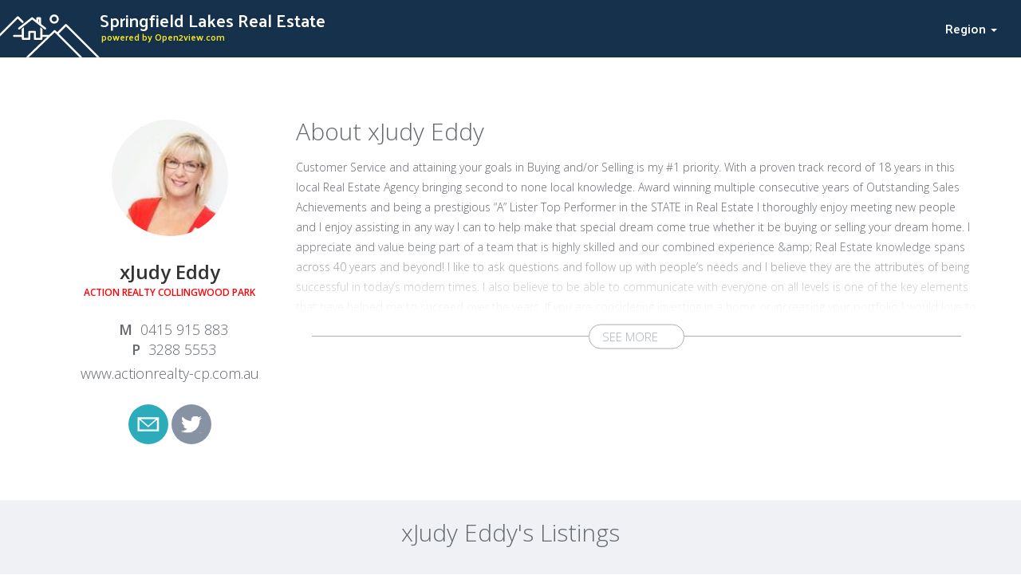

--- FILE ---
content_type: text/html; charset=utf-8
request_url: https://realestatespringfieldlakes.com.au/agents/3233
body_size: 6790
content:
<!DOCTYPE html>
<html lang='en'>
  <head>
    <title>Springfield Lakes Real Estate</title>

    <meta name="csrf-param" content="authenticity_token" />
<meta name="csrf-token" content="q9v7bJnofr3KJUK3lvzxL1wz55vgZo5-2XQBYgvYfenteVgum42RnjnhqQHWTc6EqCNVa_HxcTgEyHBlt7cJ3A" />

    <meta name="viewport" content="width=device-width, initial-scale=1">
    <meta name="msapplication-tap-highlight" content="no" />

    <meta name="robots" content="all" />

    <meta name="description" content="Springfield Lakes Real Estate - Online property and Real Estate listings" />
    <meta name="keywords" content="Queensland, Queensland, Queensland, Queensland, Queensland, Queensland, Queensland, Brisbane, Brisbane, Brisbane, Brisbane, Brisbane, Brisbane, Brisbane, Inner Brisbane, australia, real estate australia, real estate, property, properties, housing, beach, bach, harcourts, houses, home, homes for sale, houses for sale, realtor, farms, commercial, rural, residential, businesses, rent, rental, to let, to buy, offices, auction, lifestyle block, for sale, agents, industrial listings, waterfront, premium real estate" />

    <link rel="stylesheet" media="all" href="/assets/public-b7cba62ac895289f71674e345b03873007d8b4ba42171347536c3b0784c595bd.css" data-turbolinks-track="reload" />


    <script
      src="https://code.jquery.com/jquery-3.3.1.min.js"
      integrity="sha256-FgpCb/KJQlLNfOu91ta32o/NMZxltwRo8QtmkMRdAu8="
      crossorigin="anonymous">
    </script>

    <script src="https://code.jquery.com/ui/1.12.1/jquery-ui.min.js"></script>

    <script src="https://cdnjs.cloudflare.com/ajax/libs/bootstrap-select/1.12.4/js/bootstrap-select.min.js"></script>

    <script src="/assets/public-ca291876ed19330a010e6e485a578ea9f47afc8328bb34178a90d56c90a1de35.js" data-turbolinks-track="reload" defer="defer"></script>

    
  </head>

  <body class="agents show">

    <section class='header'>

  <div class='header-strip'>
  <div class="header-top container-fluid">

    <div class='row'>
      <a href='/' class='wrapper'>
        <h1 class='title title-main' title='Springfield Lakes Real Estate'>Springfield Lakes Real Estate</h1>
        <span class='title title-sub'>powered by Open2view.com</span>
      </a>

      <div class='nav'>

        <!-- <li class='btn-menu'>-</li> -->
        <!--- <li class='button'>In this area</li>-->
        <div class='button'>

          <div class='title'>Region <span class='caret'></span></div>

          <div class='burger icon'></div>

          <div class='menu-list'>
  <ul>
    <li class='burger icon'></li>
    <li>
      <a title="East Coast Tas - Properties for sale" href="//eastcoasttaspropertiesforsale.com.au">East Coast Tas - Properties for sale</a>
    </li>
    <li>
      <a title="Avalonbeachproperty.com.au" href="//avalonbeachproperty.com.au">Avalonbeachproperty.com.au</a>
    </li>
    <li>
      <a title="Elanoraheightsproperty.com.au" href="//elanoraheightsproperty.com.au">Elanoraheightsproperty.com.au</a>
    </li>
    <li>
      <a title="Newportproperty.com.au" href="//newportproperty.com.au">Newportproperty.com.au</a>
    </li>
    <li>
      <a title="Belroseproperty.com.au" href="//belroseproperty.com.au">Belroseproperty.com.au</a>
    </li>
    <li>
      <a title="Lanecoveforsale.com.au" href="//lanecoveforsale.com.au">Lanecoveforsale.com.au</a>
    </li>
    <li>
      <a title="Kirribilliproperty.com.au" href="//kirribilliproperty.com.au">Kirribilliproperty.com.au</a>
    </li>
    <li>
      <a title="Rosevilleproperty.com" href="//rosevilleproperty.com.au">Rosevilleproperty.com</a>
    </li>
    <li>
      <a title="Deerparkpropertiesforsale" href="//deerparkpropertiesforsale.com.au">Deerparkpropertiesforsale</a>
    </li>
    <li>
      <a title="Daptoforsale.com" href="//daptoforsale.com.au">Daptoforsale.com</a>
    </li>
    <li>
      <a title="Araratpropertiesforsale" href="//araratpropertiesforsale.com.au">Araratpropertiesforsale</a>
    </li>
    <li>
      <a title="Echucapropertiesforsale" href="//echucapropertiesforsale.com.au">Echucapropertiesforsale</a>
    </li>
    <li>
      <a title="Heathcotepropertiesforsale" href="//heathcotepropertiesforsale.com.au">Heathcotepropertiesforsale</a>
    </li>
    <li>
      <a title="Maryboroughpropertiesforsale" href="//maryboroughpropertiesforsale.com.au">Maryboroughpropertiesforsale</a>
    </li>
    <li>
      <a title="Wedderburnpropertiesforsale" href="//wedderburnpropertiesforsale.com.au">Wedderburnpropertiesforsale</a>
    </li>
    <li>
      <a title="Ballaratpropertiesforsale" href="//ballaratpropertiesforsale.com.au">Ballaratpropertiesforsale</a>
    </li>
    <li>
      <a title="Castlemainepropertiesforsale" href="//castlemainepropertiesforsale.com.au">Castlemainepropertiesforsale</a>
    </li>
    <li>
      <a title="Countryliferealestate" href="//countryliferealestate.com.au">Countryliferealestate</a>
    </li>
    <li>
      <a title="West Gippsland Real Estate " href="//westgippslandrealestate.com.au">West Gippsland Real Estate </a>
    </li>
    <li>
      <a title="Traralgon Properties " href="//traralgonproperties.com.au">Traralgon Properties </a>
    </li>
    <li>
      <a title="Bairnsdale Properties" href="//bairnsdaleproperties.com.au">Bairnsdale Properties</a>
    </li>
    <li>
      <a title="Sale Properties" href="//saleproperties.com.au">Sale Properties</a>
    </li>
    <li>
      <a title="Central Gippsland Real Estate " href="//centralgippslandrealestate.com.au">Central Gippsland Real Estate </a>
    </li>
    <li>
      <a title="East Gippsland Real Estate " href="//eastgippslandrealestate.com.au">East Gippsland Real Estate </a>
    </li>
    <li>
      <a title="Hamiltonproperties" href="//hamiltonproperties.com.au">Hamiltonproperties</a>
    </li>
    <li>
      <a title="Bendigopropertyforsale" href="//bendigopropertyforsale.com.au">Bendigopropertyforsale</a>
    </li>
    <li>
      <a title="Bendigopropertysales" href="//bendigopropertysales.com.au">Bendigopropertysales</a>
    </li>
    <li>
      <a title="Bendigohousingmarket" href="//bendigohousingmarket.com.au">Bendigohousingmarket</a>
    </li>
    <li>
      <a title="Southcoastforsale" href="//southcoastforsale.com.au">Southcoastforsale</a>
    </li>
    <li>
      <a title="Winecoastrealestate" href="//winecoastrealestate.com.au">Winecoastrealestate</a>
    </li>
    <li>
      <a title="Subiaco Local Real Estate" href="//realestatesubiaco.com.au">Subiaco Local Real Estate</a>
    </li>
    <li>
      <a title="Properties for sale in Hobart, Tasmania" href="//propertiesforsaleinhobarttasmania.com.au">Properties for sale in Hobart, Tasmania</a>
    </li>
    <li>
      <a title="Hobart Real Estate Listings" href="//hobart-real-estate.com.au">Hobart Real Estate Listings</a>
    </li>
    <li>
      <a title="Hobart Rental &amp; For Sale Property Listings" href="//hobartrentalproperties.com.au">Hobart Rental &amp; For Sale Property Listings</a>
    </li>
    <li>
      <a title="Southern Tasmanian Real Estate" href="//southerntasmanianrealestate.com.au">Southern Tasmanian Real Estate</a>
    </li>
    <li>
      <a title="Rural Tasmanian Real Estate Listings" href="//ruraltasmanianrealestate.com.au">Rural Tasmanian Real Estate Listings</a>
    </li>
    <li>
      <a title="New Norfolk &amp; Derwent Valley Properties for sale" href="//newnorfolkpropertiesforsale.com.au">New Norfolk &amp; Derwent Valley Properties for sale</a>
    </li>
    <li>
      <a title="Tasman Peninsula Properties for sale" href="//tasmanpeninsulaproperties.com.au">Tasman Peninsula Properties for sale</a>
    </li>
    <li>
      <a title="Huon Valley TAS Properties for sale" href="//huonvalleyproperties.com.au">Huon Valley TAS Properties for sale</a>
    </li>
    <li>
      <a title="Kingborough Tas Real Estate" href="//kingboroughrealestate.com.au">Kingborough Tas Real Estate</a>
    </li>
    <li>
      <a title="Properties for Sale in Queensland" href="//queenslandpropertyforsale.com.au">Properties for Sale in Queensland</a>
    </li>
    <li>
      <a title="Properties for Sale in Carindale" href="//carindalepropertiesforsale.com.au">Properties for Sale in Carindale</a>
    </li>
    <li>
      <a title="Properties for Sale in Toowong" href="//toowongpropertiesforsale.com.au">Properties for Sale in Toowong</a>
    </li>
    <li>
      <a title="Properties for Sale in Everton Park" href="//evertonparkpropertiesforsale.com.au">Properties for Sale in Everton Park</a>
    </li>
    <li>
      <a title="Properties for Sale in Chermside " href="//chermsidepropertiesforsale.com.au">Properties for Sale in Chermside </a>
    </li>
    <li>
      <a title="Redlands Properties for Sale" href="//propertyforsaleinredlands.com.au">Redlands Properties for Sale</a>
    </li>
    <li>
      <a title="Inner Brisbane Properties for Sale" href="//innerbrisbanepropertiesforsale.com.au">Inner Brisbane Properties for Sale</a>
    </li>
    <li>
      <a title="Properties for Sale in Brisbane City" href="//brisbanecitypropertiesforsale.com.au">Properties for Sale in Brisbane City</a>
    </li>
    <li>
      <a title="Properties for Sale in Bribie Island" href="//bribieislandpropertiesforsale.com.au">Properties for Sale in Bribie Island</a>
    </li>
    <li>
      <a title="Properties for Sale in Aspley" href="//aspleypropertiesforsale.com.au">Properties for Sale in Aspley</a>
    </li>
    <li>
      <a title="Properties for Sale in Redcliffe" href="//redcliffepropertiesforsale.com.au">Properties for Sale in Redcliffe</a>
    </li>
    <li>
      <a title="Lismoreforsale.com.au" href="//lismoreforsale.com.au">Lismoreforsale.com.au</a>
    </li>
    <li>
      <a title="Stgeorgeforsale.com.au" href="//stgeorgeforsale.com.au">Stgeorgeforsale.com.au</a>
    </li>
    <li>
      <a title="Portmacquarieproperty.com" href="//portmacquarieproperty.com.au">Portmacquarieproperty.com</a>
    </li>
    <li>
      <a title="Realestatemansfield" href="//realestatemansfield.com.au">Realestatemansfield</a>
    </li>
    <li>
      <a title="Highcountryproperties" href="//highcountryproperties.com.au">Highcountryproperties</a>
    </li>
    <li>
      <a title="Circularheadrealestate" href="//circularheadrealestate.com.au">Circularheadrealestate</a>
    </li>
    <li>
      <a title="Westcoasttasmaniarealestate" href="//westcoasttasmaniarealestate.com.au">Westcoasttasmaniarealestate</a>
    </li>
    <li>
      <a title="Portsorellrealestate" href="//portsorellrealestate.com.au">Portsorellrealestate</a>
    </li>
    <li>
      <a title="Shearwaterrealestate" href="//shearwaterrealestate.com.au">Shearwaterrealestate</a>
    </li>
    <li>
      <a title="Wynyardrealestate" href="//wynyardrealestate.com.au">Wynyardrealestate</a>
    </li>
    <li>
      <a title="Pottsville Property" href="//pottsvilleproperty.com.au">Pottsville Property</a>
    </li>
    <li>
      <a title="Cronulla Property" href="//cronullaproperty.com.au">Cronulla Property</a>
    </li>
    <li>
      <a title="Sorrento Real Estate" href="//sorrentoproperty.com.au">Sorrento Real Estate</a>
    </li>
    <li>
      <a title="Warwick Real Estate" href="//warwickproperty.com.au">Warwick Real Estate</a>
    </li>
    <li>
      <a title="Real Estate for Sale in Brisbane Bayside" href="//realestatebrissybayside.com.au">Real Estate for Sale in Brisbane Bayside</a>
    </li>
    <li>
      <a title="Brisbane Real Estate for Sale" href="//brisbanerealestateforsale.com.au">Brisbane Real Estate for Sale</a>
    </li>
    <li>
      <a title="Properties for Sale Brisbane Bayside" href="//propertiesforsalebrisbanebayside.com.au">Properties for Sale Brisbane Bayside</a>
    </li>
    <li>
      <a title="Brisbane Bayside Real Estate" href="//brisbanebaysiderealestate.com.au">Brisbane Bayside Real Estate</a>
    </li>
    <li>
      <a title="Real Estate for Sale Redlands" href="//realestateforsaleredlands.com.au">Real Estate for Sale Redlands</a>
    </li>
    <li>
      <a title="Real Estate for Sale Brisbane" href="//realestateforsalebrisbane.com.au">Real Estate for Sale Brisbane</a>
    </li>
    <li>
      <a title="Inner Brisbane Real Estate" href="//innerbrisbanerealestate.com.au">Inner Brisbane Real Estate</a>
    </li>
    <li>
      <a title="Brisbane Property for Sale" href="//brisbanepropertyforsale.com.au">Brisbane Property for Sale</a>
    </li>
    <li>
      <a title="Redlands Property for Sale" href="//redlandspropertyforsale.com.au">Redlands Property for Sale</a>
    </li>
    <li>
      <a title="Redland Properties for Sale" href="//redlandspropertiesforsale.com.au">Redland Properties for Sale</a>
    </li>
    <li>
      <a title="Paradise Point Property for Sale" href="//paradisepointpropertyforsale.com.au">Paradise Point Property for Sale</a>
    </li>
    <li>
      <a title="Runaway Bay Properties for Sale" href="//runawaybaypropertiesforsale.com.au">Runaway Bay Properties for Sale</a>
    </li>
    <li>
      <a title="Hope Island Properties for Sale" href="//hopeislandpropertiesforsale.com.au">Hope Island Properties for Sale</a>
    </li>
    <li>
      <a title="Helensvale Properties for Sale" href="//helensvalepropertiesforsale.com.au">Helensvale Properties for Sale</a>
    </li>
    <li>
      <a title="Oxenford Properties for Sale" href="//oxenfordpropertiesforsale.com.au">Oxenford Properties for Sale</a>
    </li>
    <li>
      <a title="Coomera Properties for Sale" href="//coomerapropertiesforsale.com.au">Coomera Properties for Sale</a>
    </li>
    <li>
      <a title="Pimpama Properties for Sale" href="//pimpamapropertiesforsale.com.au">Pimpama Properties for Sale</a>
    </li>
    <li>
      <a title="Ormeau Properties for Sale" href="//ormeaupropertiesforsale.com.au">Ormeau Properties for Sale</a>
    </li>
    <li>
      <a title="Mount Tamborine Property for Sale" href="//mounttamborinepropertyforsale.com.au">Mount Tamborine Property for Sale</a>
    </li>
    <li>
      <a title="Jimboomba Properties for Sale" href="//jimboombapropertiesforsale.com.au">Jimboomba Properties for Sale</a>
    </li>
    <li>
      <a title="Pacific Pines Properties for Sale" href="//pacificpinespropertiesforsale.com.au">Pacific Pines Properties for Sale</a>
    </li>
    <li>
      <a title="Nerang Properties for Sale" href="//nerangpropertiesforsale.com.au">Nerang Properties for Sale</a>
    </li>
    <li>
      <a title="Southport Properties for Sale" href="//southportpropertiesforsale.com.au">Southport Properties for Sale</a>
    </li>
    <li>
      <a title="Surfers Paradise Properties for Sale" href="//surfersparadisepropertiesforsale.com.au">Surfers Paradise Properties for Sale</a>
    </li>
    <li>
      <a title="Broadbeach Properties for Sale" href="//broadbeachpropertiesforsale.com.au">Broadbeach Properties for Sale</a>
    </li>
    <li>
      <a title="Robina Properties for Sale" href="//robinapropertiesforsale.com.au">Robina Properties for Sale</a>
    </li>
    <li>
      <a title="Burleigh Heads Properties for Sale" href="//burleighpropertiesforsale.com.au">Burleigh Heads Properties for Sale</a>
    </li>
    <li>
      <a title="Palm Beach Properties for Sale" href="//palmbeachpropertiesforsale.com.au">Palm Beach Properties for Sale</a>
    </li>
    <li>
      <a title="Tugun Properties for Sale" href="//tugunpropertiesforsale.com.au">Tugun Properties for Sale</a>
    </li>
    <li>
      <a title="Gold Coast Properties for Sale" href="//goldcoastpropertiesforsale.com.au">Gold Coast Properties for Sale</a>
    </li>
    <li>
      <a title="Far North Qld Properties for Sale" href="//farnorthqldpropertiesforsale.com.au">Far North Qld Properties for Sale</a>
    </li>
    <li>
      <a title="Port Douglas Property for Sale" href="//portdouglaspropertyforsale.com.au">Port Douglas Property for Sale</a>
    </li>
    <li>
      <a title="Fraser Coast Properties for Sale" href="//frasercoastpropertiesforsale.com.au">Fraser Coast Properties for Sale</a>
    </li>
    <li>
      <a title="Hervey Bay Property for Sale" href="//herveybaypropertyforsale.com.au">Hervey Bay Property for Sale</a>
    </li>
    <li>
      <a title="Gladstone Property for Sale" href="//gladstonepropertyforsale.com.au">Gladstone Property for Sale</a>
    </li>
    <li>
      <a title="Bundaberg Property for Sale" href="//bundabergpropertyforsale.com.au">Bundaberg Property for Sale</a>
    </li>
    <li>
      <a title="Mackay Property for Sale" href="//mackaypropertyforsale.com.au">Mackay Property for Sale</a>
    </li>
    <li>
      <a title="Rockhampton Property for Sale" href="//rockhamptonpropertyforsale.com.au">Rockhampton Property for Sale</a>
    </li>
    <li>
      <a title="Townsville Property for Sale" href="//townsvillepropertyforsale.com.au">Townsville Property for Sale</a>
    </li>
    <li>
      <a title="Cairns Properties for Sale" href="//cairnspropertiesforsale.com.au">Cairns Properties for Sale</a>
    </li>
    <li>
      <a title="Sunshine Coast Hinterland Real Estate" href="//sunshinecoasthinterlandrealestate.com.au">Sunshine Coast Hinterland Real Estate</a>
    </li>
    <li>
      <a title="Bribie Island Property for Sale" href="//bribieislandpropertyforsale.com.au">Bribie Island Property for Sale</a>
    </li>
    <li>
      <a title="Gympie Property for Sale" href="//gympiepropertyforsale.com.au">Gympie Property for Sale</a>
    </li>
    <li>
      <a title="Maroochydore Property for Sale" href="//maroochydorepropertyforsale.com.au">Maroochydore Property for Sale</a>
    </li>
    <li>
      <a title="Nambour Property for Sale" href="//nambourpropertyforsale.com.au">Nambour Property for Sale</a>
    </li>
    <li>
      <a title="Caloundra Property for Sale" href="//caloundrapropertyforsale.com.au">Caloundra Property for Sale</a>
    </li>
    <li>
      <a title="Southcoast Property For Sale" href="//southcoastpropertyforsale.com.au">Southcoast Property For Sale</a>
    </li>
    <li>
      <a title="Northern Beaches Forsale" href="//northernbeachesforsale.com.au">Northern Beaches Forsale</a>
    </li>
    <li>
      <a title="Wollongong For Sale" href="//wollongongforsale.com.au">Wollongong For Sale</a>
    </li>
    <li>
      <a title="Murwillumbah Property" href="//murwillumbahproperty.com.au">Murwillumbah Property</a>
    </li>
    <li>
      <a title="Casuarina Property" href="//casuarinaproperty.com.au">Casuarina Property</a>
    </li>
    <li>
      <a title="Sydney East For Sale" href="//sydneyeastforsale.com.au">Sydney East For Sale</a>
    </li>
    <li>
      <a title="Sydney CBD Realestate" href="//sydneycbdrealestate.com.au">Sydney CBD Realestate</a>
    </li>
    <li>
      <a title="Central Coast Property " href="//centralcoastforsale.com.au">Central Coast Property </a>
    </li>
    <li>
      <a title="Tweed Heads Property" href="//tweedheadsproperty.com.au">Tweed Heads Property</a>
    </li>
    <li>
      <a title="South Sydney Real Estate" href="//realestatesouthsydney.com.au">South Sydney Real Estate</a>
    </li>
    <li>
      <a title="ACT For Sale" href="//actforsale.com.au">ACT For Sale</a>
    </li>
    <li>
      <a title="Kingscliff Property" href="//kingscliffproperty.com.au">Kingscliff Property</a>
    </li>
    <li>
      <a title="Brassall Property For Sale" href="//brassallpropertyforsale.com.au">Brassall Property For Sale</a>
    </li>
    <li>
      <a title="Scarborough Real Estate" href="//scarboroughproperty.com.au">Scarborough Real Estate</a>
    </li>
    <li>
      <a title="Noosa Hinterland Property for Sale" href="//noosahinterlandpropertyforsale.com.au">Noosa Hinterland Property for Sale</a>
    </li>
    <li>
      <a title="Tewantin Property for Sale" href="//tewantinforsale.com.au">Tewantin Property for Sale</a>
    </li>
    <li>
      <a title="North Lakes Property for Sale" href="//northlakesforsale.com.au">North Lakes Property for Sale</a>
    </li>
    <li>
      <a title="Harristown Real Estate" href="//harristownrealestate.com.au">Harristown Real Estate</a>
    </li>
    <li>
      <a title="North Toowoomba Real Estate" href="//northtoowoombarealestate.com.au">North Toowoomba Real Estate</a>
    </li>
    <li>
      <a title="Centenary Heights Real Estate" href="//centenaryheightsrealestate.com.au">Centenary Heights Real Estate</a>
    </li>
    <li>
      <a title="Forest Lake Property for Sale" href="//forestlakeproperty.com.au">Forest Lake Property for Sale</a>
    </li>
    <li>
      <a title="Brassall Realestate" href="//brassallrealestate.com.au">Brassall Realestate</a>
    </li>
    <li>
      <a title="Ripley Real Estate" href="//ripleyvaleyrealestate.com.au">Ripley Real Estate</a>
    </li>
    <li>
      <a title="Flinders View Real Estate" href="//flindersviewrealestate.com.au">Flinders View Real Estate</a>
    </li>
    <li>
      <a title="Yamanto Real Estate" href="//yamantorealestate.com.au">Yamanto Real Estate</a>
    </li>
    <li>
      <a title="Wilsonton Real Estate" href="//wilsontonrealestate.com.au">Wilsonton Real Estate</a>
    </li>
    <li>
      <a title="Perth Real Estate" href="//perthrealestateforsale.com.au">Perth Real Estate</a>
    </li>
    <li>
      <a title="Springfield Lakes Real Estate" href="//realestatespringfieldlakes.com.au">Springfield Lakes Real Estate</a>
    </li>
    <li>
      <a title="Wanneroo Real Estate" href="//realestatewanneroo.com.au">Wanneroo Real Estate</a>
    </li>
    <li>
      <a title="Your Secret Harbour Real Estate Website" href="//secretharbourrealestate.com.au">Your Secret Harbour Real Estate Website</a>
    </li>
    <li>
      <a title="Mandurah Real Estate" href="//propertymandurah.com.au">Mandurah Real Estate</a>
    </li>
    <li>
      <a title="Clare Valley Properties for sale" href="//clarevalleypropertiesforsale.com.au">Clare Valley Properties for sale</a>
    </li>
    <li>
      <a title="Copper Coast Properties for sale" href="//coppercoastpropertiesforsale.com.au">Copper Coast Properties for sale</a>
    </li>
    <li>
      <a title="Yorke Peninsula Properties for sale" href="//yorkepeninsulapropertiesforsale.com.au">Yorke Peninsula Properties for sale</a>
    </li>
    <li>
      <a title="Adelaide Properties For Sale" href="//adelaidepropertiesforsale.com.au">Adelaide Properties For Sale</a>
    </li>
    <li>
      <a title="Launceston Real Estate For Sale" href="//launcestonrealestateforsale.com.au">Launceston Real Estate For Sale</a>
    </li>
    <li>
      <a title="Real Estate in Brisbane" href="//realestateinbrisbane.com.au">Real Estate in Brisbane</a>
    </li>
    <li>
      <a title="Hobart Tasmania Properties for sale" href="//hobartproperties.com.au">Hobart Tasmania Properties for sale</a>
    </li>
  </ul>
</div>

          <div class='background'></div>
        </div>

        <!---<li class='button'>Selling <span class='caret'></span></li>-->
      </div>
    </div>

    <div class='header-icon'></div>
  </div>
</div>
  
  <div class="container-fluid flash-messages">
    <div class="flash-messages"></div>
  </div>
</section>

<section class='profile container about-large limit-text no-testimonials'>
  <div class='row'>
    <div class='details'>

      <div class='photo'>
        <div class='image' style='background-image: url("https://au-assets.open2view.io/has_image/agents/3233_120_06bd02bcf52b630e99fcb5ac68a60cbd.jpg");'></div>
      </div>

      <div class='info'>
        <div class='name'>xJudy Eddy</div>
        <div class='agency'>Action Realty Collingwood Park</div>
        <div class='licences'></div>

        <div class="numbers"><a href="tel: 0415 915 883" class="mobile">0415 915 883</a><a href="tel: 3288 5553" class="phone">3288 5553</a></div>

        <div class='website'><a target="_blank" href="www.actionrealty-cp.com.au">www.actionrealty-cp.com.au</a></div>
      </div>

      <div class='buttons-circles'>
        <a href='mailto:judy@actionrealty-cp.com.au' class='icon email turquoise'></a>
        <a href='https://twitter.com/' target='_blank' class='icon twitter grey'></a>
      </div>
    </div>
    
    <div class="limited-text about">
      <div class='title'>About xJudy Eddy</div>

      Customer Service and attaining your goals in Buying and/or Selling is my #1 priority.

With a proven track record of 18 years in this local Real Estate Agency bringing second to none local knowledge. Award winning multiple consecutive years of Outstanding Sales Achievements and being a prestigious “A” Lister
Top Performer in the STATE in Real Estate

I thoroughly enjoy meeting new people and I enjoy assisting in any way I can to help make that special dream come true whether it be buying or selling your dream home.

I appreciate and value being part of a team that is highly skilled and our combined experience &amp;amp; Real Estate knowledge spans across 40 years and beyond!

I like to ask questions and follow up with people’s needs and I believe they are the attributes of being successful in today’s modern times. I also believe to be able to communicate with everyone on all levels is one of the key elements that have helped me to succeed over the years.

If you are considering investing in a home or increasing your portfolio I would love to be able to fulfill your dreams in any way I can. Or maybe you just want an opinion on today’s local market, I am always happy to listen and help in any way I can.
I would love to be of assistance in either helping you find your dream home, increasing or starting your investment portfolio.  If you are thinking of selling I would be more than happy to perform a market appraisal on your home and advise you on the local market.


      <div class='divider'>
        <div class='btn-more icon arrow-down' data-btn='See More' data-btn-alt='Show Less'></div>
      </div>
</div>    
    
  </div>
</section>

<section class='properties swiper'>
  <div class='container-fluid'>
    <div class='row'>
      <div class='title'>xJudy Eddy&#39;s Listings</div>
      <!-- Slider main container -->
      <div class="swiper-container swiper-properties">
        
          <!-- Additional required wrapper -->
          <div class="swiper-wrapper">
          </div>

          <!-- If we need pagination -->
          <!-- <div class="swiper-pagination"></div> -->
          
          <!-- If we need navigation buttons -->
          <div class='left-button'>
            <div class="my-swiper-button-prev"></div>
          </div>

          <div class='right-button'>
            <div class="my-swiper-button-next"></div>
          </div>
          
          <!-- If we need scrollbar -->
          <!-- <div class="swiper-scrollbar"></div> -->
      </div>
    </div>
  </div>

<!--   <div class='divider'>
    <div data-btn='Show More'></div>
  </div> -->
</section>

    <section class='footer'>
  <div class='container'>
  
    <div class='websites col-xs-12 col-sm-4'>
      <div class='title'>More</div>
      <div class='row'>
        <div class='col-xs-12 col-sm-6'>
          <a title="Hobart Real Estate Listings" href="//hobart-real-estate.com.au">Hobart Real Estate Listings</a>
        </div>
        <div class='col-xs-12 col-sm-6'>
          <a title="Subiaco Local Real Estate" href="//realestatesubiaco.com.au">Subiaco Local Real Estate</a>
        </div>
        <div class='col-xs-12 col-sm-6'>
          <a title="Warwick Real Estate" href="//warwickproperty.com.au">Warwick Real Estate</a>
        </div>
        <div class='col-xs-12 col-sm-6'>
          <a title="Mackay Property for Sale" href="//mackaypropertyforsale.com.au">Mackay Property for Sale</a>
        </div>
        <div class='col-xs-12 col-sm-6'>
          <a title="Properties for Sale in Queensland" href="//queenslandpropertyforsale.com.au">Properties for Sale in Queensland</a>
        </div>
        <div class='col-xs-12 col-sm-6'>
          <a title="Caloundra Property for Sale" href="//caloundrapropertyforsale.com.au">Caloundra Property for Sale</a>
        </div>
        <div class='col-xs-12 col-sm-6'>
          <a title="Wilsonton Real Estate" href="//wilsontonrealestate.com.au">Wilsonton Real Estate</a>
        </div>
        <div class='col-xs-12 col-sm-6'>
          <a title="Surfers Paradise Properties for Sale" href="//surfersparadisepropertiesforsale.com.au">Surfers Paradise Properties for Sale</a>
        </div>
        <div class='col-xs-12 col-sm-6'>
          <a title="Brisbane Property for Sale" href="//brisbanepropertyforsale.com.au">Brisbane Property for Sale</a>
        </div>
        <div class='col-xs-12 col-sm-6'>
          <a title="Real Estate in Brisbane" href="//realestateinbrisbane.com.au">Real Estate in Brisbane</a>
        </div>
      </div>
    </div>
    
    <div class='links col-xs-12 col-sm-4' style='visibility: hidden;'>
      <div class='title'>Quick Links</div>
      <a href="/agents/3233">Latest Additions</a>
      <a href="/agents/3233">Recent Sales</a>
      <a href="/agents/3233">Local Salespeople</a>
      <a href="/agents/3233">Local Schools</a>
      <a href="/agents/3233">Contact Us</a>
    </div>
    
    <a href='https://www.open2view.com' class='logo col-xs-12 col-sm-4'>
      <div class='title'>brought to you by Open2view.com®</div>
      <div class='title-sub'>Copyright 2026 Open2view.com®</div>
    </a>
  </div>
</section>

    
</body>

  
</html>
